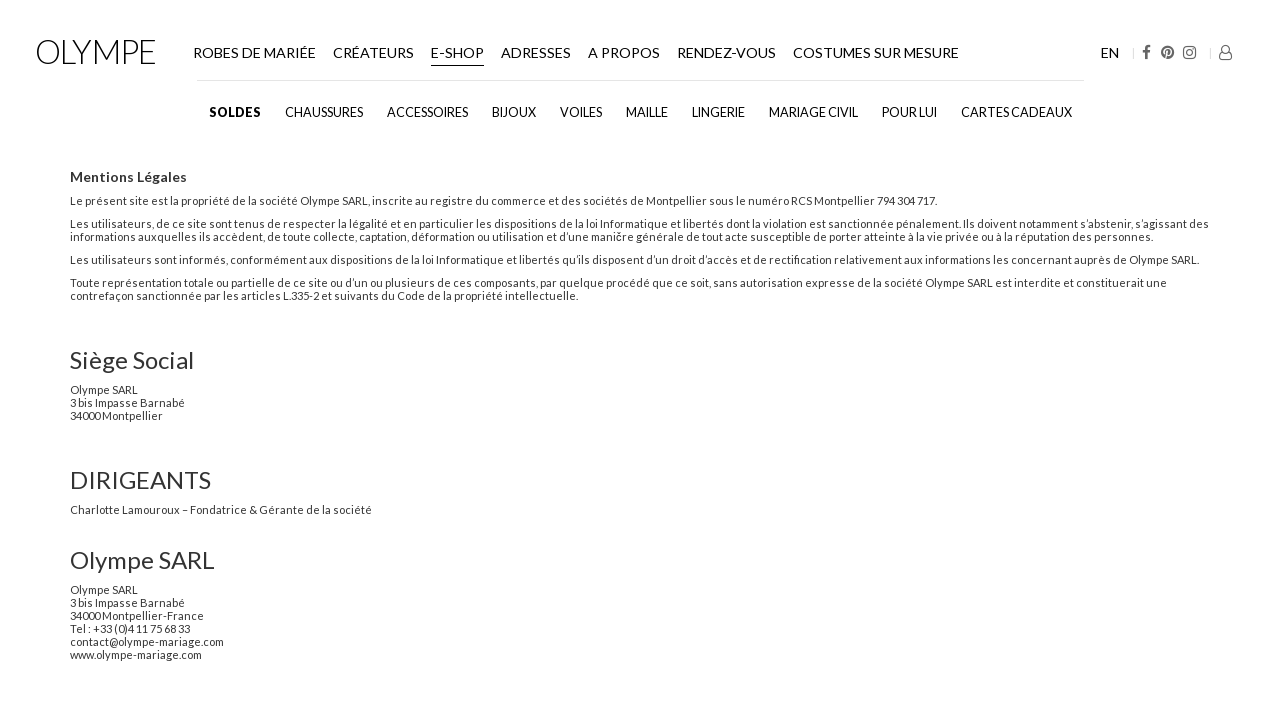

--- FILE ---
content_type: text/html; charset=UTF-8
request_url: https://shop.olympe-mariage.com/fr/cgv.php?PHPSESSID=3b716a245b19c84d2be806faeb1ff91a
body_size: 8554
content:
<!DOCTYPE html PUBLIC "-//W3C//DTD XHTML 1.0 Transitional//EN" "http://www.w3.org/TR/xhtml1/DTD/xhtml1-transitional.dtd">
<html xmlns="http://www.w3.org/1999/xhtml">
<head>
<title>Olympe Mariage - Mentions Legales</title>
<META NAME="keywords" content="Olympe, showroom robes de mariée, mentions légales">
<META NAME="description" Content="Olympe Mariage, Mentions légales">
<META HTTP-EQUIV="Content-Type" CONTENT="text/html; charset=iso-8859-1">
<META NAME="robots" CONTENT="Index,Follow">
<META NAME="language" CONTENT="fr">
<META name="revisit-after" content="1 day">
<META NAME="Identifier-URL" CONTENT="https://shop.olympe-mariage.com">
<meta http-equiv="X-UA-Compatible" content="IE=edge">
<meta name="viewport" content="width=device-width, initial-scale=1">
<!--[if lt IE 9]>
  <script src="https://oss.maxcdn.com/libs/html5shiv/3.7.0/html5shiv.js"></script>
  <script src="https://oss.maxcdn.com/libs/respond.js/1.4.2/respond.min.js"></script>
<![endif]-->

<link rel="shortcut icon" href="/favicon.png" />
<link rel="stylesheet" href="/css/style.css" />
<link rel="stylesheet" href="/css/custom.css" />
<link href="/css/bootstrap.min.css" rel="stylesheet">
<link href="https://stackpath.bootstrapcdn.com/font-awesome/4.7.0/css/font-awesome.min.css" rel="stylesheet">
<link href="https://fonts.googleapis.com/css2?family=Lato:wght@100;300;400;700;900&display=swap" rel="stylesheet">
<link href="/css/olympe.css" rel="stylesheet">

<script src="/js/jquery.min.js"></script>
<script type="text/javascript" src="/js/lightbox/jquery.lightbox.min.js"></script>

<link rel="stylesheet" type="text/css" href="/js/lightbox/themes/evolution/jquery.lightbox.css" />
<!--[if IE 6]>
<link rel="stylesheet" type="text/css" href="/js/lightbox/themes/evolution/jquery.lightbox.ie6.css" />
<![endif]-->

<script type="text/javascript" src="/tac/tarteaucitron.js"></script>
<script type="text/javascript">
	tarteaucitron.init({
		"privacyUrl": "",
		"hashtag": "#shopolympemariage",
		"cookieName": "shopolympemariage",
		"orientation": "bottom",
		"showAlertSmall": false,
		"cookieslist": false,
		"closePopup": false,
		"showIcon": false,
		"iconPosition": "BottomRight",
		"adblocker": false,
		"DenyAllCta" : true,
		"AcceptAllCta" : true,
		"highPrivacy": true,						
		"handleBrowserDNTRequest": false,
		"removeCredit": true,
		"moreInfoLink": true,
		"useExternalCss": false,
		"useExternalJs": false,
		"readmoreLink": "",
		"mandatory": true,
	});
</script>

</head><body>


<nav class="navbar ">
		<div class="container-fluid">
		<div class="navbar-header panierv">
			<a href="/fr/mon-compte/" class="visible-xs"><i class="fa fa-user-o"></i></a>
			<div class="dropdown droppanier visible-xs" id="displaypanier">
						</div>
			<a href="/en/" class="visible-xs">EN</a>
			<button type="button" class="navbar-toggle collapsed" data-toggle="collapse" data-target="#navbar" aria-expanded="false" aria-controls="navbar">
				<span class="sr-only">Olympe Mariage navigation</span>
				<span class="icon-bar"></span>
				<span class="icon-bar"></span>
				<span class="icon-bar"></span>
			</button>
			<a class="navbar-brand" href="/fr/">Olympe</a>
		</div>

		<div id="navbar" class="navbar-collapse collapse">
			<ul class="nav navbar-nav navbar-right">
				<li class="hidden-xs"><a href="/en/">EN</a></li>
				<li class="hidden-xs"><a href="https://www.facebook.com/olympemariage" target="_blank"><i class="fa fa-facebook"></i></a></li>
				<li class="hidden-xs"><a href="https://pinterest.com/olympemariage" target="_blank"><i class="fa fa-pinterest"></i></a></li>
				<li class="hidden-xs"><a href="https://www.instagram.com/olympemariage/" target="_blank"><i class="fa fa-instagram"></i></a></li>
				<li class="hidden-xs"><a href="/fr/mon-compte/" class="hidden-xs" title="Mon compte"><i class="fa fa-user-o"></i></a></li>
				<li class="hidden-xs">
					<div class="dropdown droppanierlg" id="displaypanierlg">
									</div>
				</li>
			</ul>
			<ul class="nav navbar-nav">
				<li class="robes">
					<a href="https://www.olympe-mariage.com/categorie-robes-de-mariee-11.html">Robes de mariée</a>
								<ul class="dropdown-menu row hidden-xs ">
									<li class="col-sm-2"><a href="https://www.olympe-mariage.com/creatrice-savannah-miller-120.html" title="Createur : Savannah Miller">Savannah Miller</a><a href="https://www.olympe-mariage.com/creatrice-laure-de-sagazan-1.html" title="Createur : Laure de Sagazan ">Laure de Sagazan </a><a href="https://www.olympe-mariage.com/creatrice-olympe-0.html" title="Createur : Olympe">Olympe</a><a href="https://www.olympe-mariage.com/creatrice-the-muse-collective-108.html" title="Createur : The Muse Collective">The Muse Collective</a><a href="https://www.olympe-mariage.com/creatrice-uni-paris-79.html" title="Createur : Uni Paris">Uni Paris</a><a href="https://www.olympe-mariage.com/creatrice-victoire-vermeulen-62.html" title="Createur : Victoire Vermeulen">Victoire Vermeulen</a><a href="https://www.olympe-mariage.com/creatrice-anna-kara-67.html" title="Createur : Anna Kara">Anna Kara</a></li><li class="col-sm-2"><a href="https://www.olympe-mariage.com/creatrice-carta-branca-118.html" title="Createur : Carta Branca">Carta Branca</a><a href="https://www.olympe-mariage.com/creatrice-laure-de-sagazan---collection-civile-54.html" title="Createur : Laure de Sagazan - Collection civile">Laure de Sagazan - Collection civile</a><a href="https://www.olympe-mariage.com/creatrice-nos-archives-115.html" title="Createur : Nos Archives">Nos Archives</a>						</li>
					<li class="col-sm-2">
								<a href="https://www.olympe-mariage.com/https://www.olympe-mariage.com/creatrice-rime-arodaky-99.html">
									<figure>
										<img src="https://www.olympe-mariage.com/produits/photos/fond/rime-arodaky-20231020164033.jpg" title="RIME ARODAKY">
										<figcaption>RIME ARODAKY</figcaption>
									</figure>
								</a>
							</li><li class="col-sm-2">
								<a href="https://www.olympe-mariage.com/https://www.olympe-mariage.com/creatrice-victoire-vermeulen-62.html">
									<figure>
										<img src="https://www.olympe-mariage.com/produits/photos/fond/victoire-vermeulen-20240926105716.jpg" title="VICTOIRE VERMEULEN">
										<figcaption>VICTOIRE VERMEULEN</figcaption>
									</figure>
								</a>
							</li>					</ul>
				</li>
				<li class="crea">
					<a href="https://www.olympe-mariage.com/createurs.php" title="Liste des Créateurs de robes et accessoires de mariage">créateurs</a>
					<ul class="dropdown-menu row hidden-xs">
						<li class="col-sm-8">
							<div class="row">
				  				<div class="col-sm-3">
								<strong>Robes de mariée</strong><a href="https://www.olympe-mariage.com/creatrice-savannah-miller-120.html" title="Createur : Savannah Miller">Savannah Miller</a><a href="https://www.olympe-mariage.com/creatrice-laure-de-sagazan-1.html" title="Createur : Laure de Sagazan ">Laure de Sagazan </a><a href="https://www.olympe-mariage.com/creatrice-olympe-0.html" title="Createur : Olympe">Olympe</a><a href="https://www.olympe-mariage.com/creatrice-the-muse-collective-108.html" title="Createur : The Muse Collective">The Muse Collective</a><a href="https://www.olympe-mariage.com/creatrice-uni-paris-79.html" title="Createur : Uni Paris">Uni Paris</a><a href="https://www.olympe-mariage.com/creatrice-victoire-vermeulen-62.html" title="Createur : Victoire Vermeulen">Victoire Vermeulen</a><a href="https://www.olympe-mariage.com/creatrice-anna-kara-67.html" title="Createur : Anna Kara">Anna Kara</a><a href="https://www.olympe-mariage.com/creatrice-carta-branca-118.html" title="Createur : Carta Branca">Carta Branca</a><a href="https://www.olympe-mariage.com/creatrice-laure-de-sagazan---collection-civile-54.html" title="Createur : Laure de Sagazan - Collection civile">Laure de Sagazan - Collection civile</a><a href="https://www.olympe-mariage.com/creatrice-nos-archives-115.html" title="Createur : Nos Archives">Nos Archives</a><strong>Chaussures</strong><a href="https://www.olympe-mariage.com/creatrice-rivecour-89.html" title="Createur : Rivecour ">Rivecour </a><a href="https://www.olympe-mariage.com/creatrice-loeffler-randall-123.html" title="Createur :  Loeffler Randall"> Loeffler Randall</a><a href="https://www.olympe-mariage.com/creatrice-flordeasoka-66.html" title="Createur : Flordeasoka">Flordeasoka</a><a href="https://www.olympe-mariage.com/creatrice-anniel-34.html" title="Createur : Anniel">Anniel</a><a href="https://www.olympe-mariage.com/creatrice-nomasei-114.html" title="Createur : Nomasei">Nomasei</a><a href="https://www.olympe-mariage.com/creatrice-bobbies-86.html" title="Createur : Bobbies">Bobbies</a><a href="https://www.olympe-mariage.com/creatrice-castaner-116.html" title="Createur : Castaner">Castaner</a></div><div class="col-sm-3"><strong>Accessoires</strong><a href="https://www.olympe-mariage.com/creatrice-maison-sabben-64.html" title="Createur : Maison Sabben">Maison Sabben</a><a href="https://www.olympe-mariage.com/creatrice-louise-damas-91.html" title="Createur : Louise Damas">Louise Damas</a><a href="https://www.olympe-mariage.com/creatrice-elise-tsikis-58.html" title="Createur : Elise Tsikis">Elise Tsikis</a><a href="https://www.olympe-mariage.com/creatrice-lizeron-35.html" title="Createur : Lizeron">Lizeron</a><a href="https://www.olympe-mariage.com/creatrice-kokoro-berlin-60.html" title="Createur : Kokoro Berlin">Kokoro Berlin</a><a href="https://www.olympe-mariage.com/creatrice-nah-clay-112.html" title="Createur : Nah Clay">Nah Clay</a><a href="https://www.olympe-mariage.com/creatrice-kj-atelier-95.html" title="Createur : KJ. Atelier">KJ. Atelier</a><a href="https://www.olympe-mariage.com/creatrice-maison-massillon-102.html" title="Createur : Maison Massillon">Maison Massillon</a><a href="https://www.olympe-mariage.com/creatrice-maison-guillemette-117.html" title="Createur : Maison Guillemette">Maison Guillemette</a></div><div class="col-sm-3"><strong>Bijoux</strong><a href="https://www.olympe-mariage.com/creatrice-aurelie-bidermann-70.html" title="Createur : Aurélie Bidermann">Aurélie Bidermann</a><a href="https://www.olympe-mariage.com/creatrice-maison-sabben-64.html" title="Createur : Maison Sabben">Maison Sabben</a><a href="https://www.olympe-mariage.com/creatrice-agapee-122.html" title="Createur : Agapée">Agapée</a><a href="https://www.olympe-mariage.com/creatrice-louise-damas-91.html" title="Createur : Louise Damas">Louise Damas</a><a href="https://www.olympe-mariage.com/creatrice-elise-tsikis-58.html" title="Createur : Elise Tsikis">Elise Tsikis</a><a href="https://www.olympe-mariage.com/creatrice-lizeron-35.html" title="Createur : Lizeron">Lizeron</a><a href="https://www.olympe-mariage.com/creatrice-ennato-105.html" title="Createur : Ennato">Ennato</a><a href="https://www.olympe-mariage.com/creatrice-nah-clay-112.html" title="Createur : Nah Clay">Nah Clay</a><a href="https://www.olympe-mariage.com/creatrice-kj-atelier-95.html" title="Createur : KJ. Atelier">KJ. Atelier</a><a href="https://www.olympe-mariage.com/creatrice-maison-massillon-102.html" title="Createur : Maison Massillon">Maison Massillon</a><a href="https://www.olympe-mariage.com/creatrice-maison-guillemette-117.html" title="Createur : Maison Guillemette">Maison Guillemette</a><a href="https://www.olympe-mariage.com/creatrice-paviot-createur-121.html" title="Createur : Paviot Créateur">Paviot Créateur</a><strong>Voiles</strong><a href="https://www.olympe-mariage.com/creatrice-paviot-createur-121.html" title="Createur : Paviot Créateur">Paviot Créateur</a><strong>Maille</strong><a href="https://www.olympe-mariage.com/creatrice-madame-seguin-39.html" title="Createur : Madame Seguin">Madame Seguin</a></div><div class="col-sm-3"><strong>Lingerie</strong><a href="https://www.olympe-mariage.com/creatrice-back-to-glam-87.html" title="Createur : BACK TO GLAM ">BACK TO GLAM </a><a href="https://www.olympe-mariage.com/creatrice-fashion-forms-30.html" title="Createur : Fashion Forms">Fashion Forms</a><a href="https://www.olympe-mariage.com/creatrice-gilsa-paris-68.html" title="Createur : Gilsa Paris">Gilsa Paris</a><a href="https://www.olympe-mariage.com/creatrice-wacoal-49.html" title="Createur : Wacoal">Wacoal</a><a href="https://www.olympe-mariage.com/creatrice-spanx-104.html" title="Createur : Spanx">Spanx</a><strong>Mariage civil</strong><a href="https://www.olympe-mariage.com/creatrice-by-malina-124.html" title="Createur : By Malina">By Malina</a><a href="https://www.olympe-mariage.com/creatrice-maison-guillemette-117.html" title="Createur : Maison Guillemette">Maison Guillemette</a><strong>Cartes Cadeaux</strong><a href="https://www.olympe-mariage.com/creatrice-beau-77.html" title="Createur : Beau.">Beau.</a>								</div>
							</div>
						</li>
						<li class="col-sm-2">
									<a href="https://www.olympe-mariage.com/https://www.olympe-mariage.com/creatrice-victoire-vermeulen-62.html">
										<figure>
											<img src="https://www.olympe-mariage.com/produits/photos/fond/victoire-vermeulen-20240926105716.jpg" title="VICTOIRE VERMEULEN">
											<figcaption>VICTOIRE VERMEULEN</figcaption>
										</figure>
									</a>
								</li>					</ul>
				</li>
				<li class="dropdown eshop">
					<a href="https://shop.olympe-mariage.com/" title="Boutique de Mariage en Ligne" class="hidden-xs">e-shop</a>
					<a href="#" title="Boutique de Mariage en Ligne" class="visible-xs">e-shop</a>
					<ul class="dropdown-menu row hidden-lg hidden-md">
						<li class="col-xs-6 col-sm-2"><a href="https://shop.olympe-mariage.com/fr/type/soldes/20" title="SOLDES mariage"><strong>SOLDES</strong></a><a href="https://shop.olympe-mariage.com/fr/type/chaussures/13" title="Chaussures mariage"><strong>Chaussures</strong></a><a href="https://shop.olympe-mariage.com/fr/type/accessoires/12" title="Accessoires mariage"><strong>Accessoires</strong></a><a href="https://shop.olympe-mariage.com/fr/categorie/accessoires/headbands/12/4" title="Headbands">Headbands</a><a href="https://shop.olympe-mariage.com/fr/categorie/accessoires/peignes/12/10" title="Peignes">Peignes</a><a href="https://shop.olympe-mariage.com/fr/categorie/accessoires/barrettes/12/11" title="Barrettes ">Barrettes </a><a href="https://shop.olympe-mariage.com/fr/type/accessoires/12" class="seeall">Voir tout</a><a href="https://shop.olympe-mariage.com/fr/type/bijoux/25" title="Bijoux mariage"><strong>Bijoux</strong></a><a href="https://shop.olympe-mariage.com/fr/categorie/bijoux/boucles-d-oreilles/25/19" title="Boucles d'oreilles">Boucles d'oreilles</a><a href="https://shop.olympe-mariage.com/fr/categorie/bijoux/bracelets/25/20" title="Bracelets">Bracelets</a><a href="https://shop.olympe-mariage.com/fr/categorie/bijoux/colliers/25/22" title="Colliers">Colliers</a><a href="https://shop.olympe-mariage.com/fr/type/bijoux/25" class="seeall">Voir tout</a><a href="https://shop.olympe-mariage.com/fr/type/voiles/34" title="Voiles mariage"><strong>Voiles</strong></a></li><li class="col-xs-6 col-sm-2"><a href="https://shop.olympe-mariage.com/fr/type/maille/19" title="Maille mariage"><strong>Maille</strong></a><a href="https://shop.olympe-mariage.com/fr/type/lingerie/16" title="Lingerie mariage"><strong>Lingerie</strong></a><a href="https://shop.olympe-mariage.com/fr/categorie/lingerie/back-to-glam/16/25" title="Back To Glam">Back To Glam</a><a href="https://shop.olympe-mariage.com/fr/categorie/lingerie/solutions-adhesives/16/26" title="Solutions adhésives">Solutions adhésives</a><a href="https://shop.olympe-mariage.com/fr/categorie/lingerie/lingerie-gainante/16/27" title="Lingerie gainante">Lingerie gainante</a><a href="https://shop.olympe-mariage.com/fr/type/lingerie/16" class="seeall">Voir tout</a><a href="https://shop.olympe-mariage.com/fr/type/mariage-civil/21" title="Mariage civil mariage"><strong>Mariage civil</strong></a><a href="https://shop.olympe-mariage.com/fr/type/pour-lui/26" title="Pour Lui mariage"><strong>Pour Lui</strong></a><a href="https://shop.olympe-mariage.com/fr/categorie/pour-lui/noeuds-papillon/26/15" title="Noeuds-papillon">Noeuds-papillon</a><a href="https://shop.olympe-mariage.com/fr/categorie/pour-lui/cravates/26/16" title="Cravates">Cravates</a><a href="https://shop.olympe-mariage.com/fr/categorie/pour-lui/la-chemise/26/17" title="La chemise">La chemise</a><a href="https://shop.olympe-mariage.com/fr/categorie/pour-lui/chaussures/26/23" title="Chaussures ">Chaussures </a></li><li class="col-xs-6 col-sm-2"><a href="https://shop.olympe-mariage.com/fr/type/pour-lui/26" class="seeall">Voir tout</a><a href="https://shop.olympe-mariage.com/fr/type/cartes-cadeaux/22" title="Cartes Cadeaux mariage"><strong>Cartes Cadeaux</strong></a><li class="col-sm-2 hidden-xs">
									<a href="https://www.olympe-mariage.com/https://www.olympe-mariage.com/creatrice-victoire-vermeulen-62.html">
										<figure>
											<img src="https://www.olympe-mariage.com/produits/photos/fond/victoire-vermeulen-20240926105716.jpg" title="VICTOIRE VERMEULEN">
											<figcaption>VICTOIRE VERMEULEN</figcaption>
										</figure>
									</a>
								</li><li class="col-sm-2 hidden-xs">
									<a href="https://www.olympe-mariage.com/https://www.olympe-mariage.com/robe-laure-de-sagazan--1.html">
										<figure>
											<img src="https://www.olympe-mariage.com/produits/photos/fond/laure-de-sagazan-20231020171938.jpg" title="LAURE DE SAGAZAN">
											<figcaption>LAURE DE SAGAZAN</figcaption>
										</figure>
									</a>
								</li><li class="col-sm-2 hidden-xs">
									<a href="https://www.olympe-mariage.com/https://www.olympe-mariage.com/robe-margaux-tardits--37.html">
										<figure>
											<img src="https://www.olympe-mariage.com/produits/photos/fond/margaux-tardits-20230303111617.jpg" title="Margaux Tardits">
											<figcaption>Margaux Tardits</figcaption>
										</figure>
									</a>
								</li>						</li>
					</ul>
				</li>
				<li class="adresses">
					<a href="https://www.olympe-mariage.com/showroom/index-showroom.php">adresses</a>
					<ul class="dropdown-menu hidden-xs row">
						<li class="col-sm-3">
							<a href="https://www.olympe-mariage.com/showroom/showroom-bordeaux.php">
								<figure>
									<img src="https://www.olympe-mariage.com/images/showroom/olympe/bordeaux/SHOWROOM-OLYMPE-BORDEAUX-02.jpg" alt="Notre showroom à Bordeaux">
									<figcaption>Olympe Bordeaux</figcaption>
								</figure>
							</a>
						</li>
						<li class="col-sm-3">
							<a href="https://www.olympe-mariage.com/showroom/showroom-montpellier.php">
								<figure>
									<img src="https://www.olympe-mariage.com/images/showroom/olympe/montpellier/SHOWROOM-OLYMPE-MONTPELLIER--9.jpg" alt="Notre showroom à Montpellier">
									<figcaption>Olympe Montpellier</figcaption>
								</figure>
							</a>
						</li>
						<li class="col-sm-3">
							<a href="https://www.olympe-mariage.com/showroom/showroom-lyon.php">
								<figure>
									<img src="https://www.olympe-mariage.com/images/showroom/olympe/lyon/SHOWROOM-OLYMPE-LYON-06.jpg" alt="Notre showroom à Lyon">
									<figcaption>Olympe Lyon</figcaption>
								</figure>
							</a>
						</li>
						<li class="col-sm-3">
							<a href="https://www.olympe-mariage.com/showroom/showroom-nice.php">
								<figure>
									<img src="https://www.olympe-mariage.com/images/showroom/olympe/nice/SHOWROOM-OLYMPE-NICE-10.jpg" alt="Notre showroom à Nice">
									<figcaption>Olympe Nice</figcaption>
								</figure>
							</a>
						</li>
					</ul>
				</li>
				<li class="dropdown journal">
					<a href="#" target="_blank">A propos</a>
					<ul class="dropdown-menu row hidden-xs hidden-sm">
						<li class="col-sm-4">
							<a href="https://www.olympe-mariage.com/campagnes-olympe.php" target="_blank">
								<figure>
									<img src="https://www.olympe-mariage.com/images/campagnes-olympe.jpg" title="Les campagnes Olympe">
									<figcaption>Nos Campagnes</figcaption>
								</figure>
							</a>
						</li>
						<li class="col-sm-4">
							<a href="https://www.olympe-mariage.com/blog/" target="_blank">
								<figure>
									<img src="https://www.olympe-mariage.com/images/journal-olympe.jpg" title="Le journal d'Olympe">
									<figcaption>Journal</figcaption>
								</figure>
							</a>
						</li>
						<li class="col-sm-4">
							<a href="https://www.olympe-mariage.com/faq.php">
								<figure>
									<img src="https://www.olympe-mariage.com/images/faq-olympe.jpg" title="Foire aux questions Olympe">
									<figcaption>FAQ</figcaption>
								</figure>
							</a>
						</li>
					</ul>
				</li>
				<li>
					<a href="https://www.olympe-mariage.com/showroom/index.php">rendez-vous</a>
				</li>
				<li class="mbeau">
					<a href="https://www.beau-costume.com/" target="_blank">Costumes sur mesure</a>
				</li>
			</ul>
		</div>
	</div>
</nav>

<nav id="olympeMenu" class="navbar hidden-xs">
	<div class="container-fluid">
		<div class="navbar-collapse collapse">
			<ul class="nav navbar-nav text-center">
				<li>
									<a href="https://shop.olympe-mariage.com/fr/type/soldes/20" title="SOLDES mariage">SOLDES</a>
								</li><li>
									<a href="https://shop.olympe-mariage.com/fr/type/chaussures/13" title="Chaussures mariage">Chaussures</a>
								</li><li>
									<a href="https://shop.olympe-mariage.com/fr/type/accessoires/12" title="Accessoires mariage" class="dropdown-toggle" data-toggle="dropdown" role="button" aria-haspopup="true" aria-expanded="false">Accessoires</a>
									<ul class="dropdown-menu container"><li><a href="https://shop.olympe-mariage.com/fr/categorie/accessoires/headbands/12/4">Headbands</a></li><li><a href="https://shop.olympe-mariage.com/fr/categorie/accessoires/peignes/12/10">Peignes</a></li><li><a href="https://shop.olympe-mariage.com/fr/categorie/accessoires/barrettes/12/11">Barrettes </a></li><li><a href="https://shop.olympe-mariage.com/fr/type/accessoires/12">Voir tout</a></li></ul>
								</li><li>
									<a href="https://shop.olympe-mariage.com/fr/type/bijoux/25" title="Bijoux mariage" class="dropdown-toggle" data-toggle="dropdown" role="button" aria-haspopup="true" aria-expanded="false">Bijoux</a>
									<ul class="dropdown-menu container"><li><a href="https://shop.olympe-mariage.com/fr/categorie/bijoux/boucles-d-oreilles/25/19">Boucles d'oreilles</a></li><li><a href="https://shop.olympe-mariage.com/fr/categorie/bijoux/bracelets/25/20">Bracelets</a></li><li><a href="https://shop.olympe-mariage.com/fr/categorie/bijoux/colliers/25/22">Colliers</a></li><li><a href="https://shop.olympe-mariage.com/fr/type/bijoux/25">Voir tout</a></li></ul>
								</li><li>
									<a href="https://shop.olympe-mariage.com/fr/type/voiles/34" title="Voiles mariage">Voiles</a>
								</li><li>
									<a href="https://shop.olympe-mariage.com/fr/type/maille/19" title="Maille mariage">Maille</a>
								</li><li>
									<a href="https://shop.olympe-mariage.com/fr/type/lingerie/16" title="Lingerie mariage" class="dropdown-toggle" data-toggle="dropdown" role="button" aria-haspopup="true" aria-expanded="false">Lingerie</a>
									<ul class="dropdown-menu container"><li><a href="https://shop.olympe-mariage.com/fr/categorie/lingerie/back-to-glam/16/25">Back To Glam</a></li><li><a href="https://shop.olympe-mariage.com/fr/categorie/lingerie/solutions-adhesives/16/26">Solutions adhésives</a></li><li><a href="https://shop.olympe-mariage.com/fr/categorie/lingerie/lingerie-gainante/16/27">Lingerie gainante</a></li><li><a href="https://shop.olympe-mariage.com/fr/type/lingerie/16">Voir tout</a></li></ul>
								</li><li>
									<a href="https://shop.olympe-mariage.com/fr/type/mariage-civil/21" title="Mariage civil mariage">Mariage civil</a>
								</li><li>
									<a href="https://shop.olympe-mariage.com/fr/type/pour-lui/26" title="Pour Lui mariage" class="dropdown-toggle" data-toggle="dropdown" role="button" aria-haspopup="true" aria-expanded="false">Pour Lui</a>
									<ul class="dropdown-menu container"><li><a href="https://shop.olympe-mariage.com/fr/categorie/pour-lui/noeuds-papillon/26/15">Noeuds-papillon</a></li><li><a href="https://shop.olympe-mariage.com/fr/categorie/pour-lui/cravates/26/16">Cravates</a></li><li><a href="https://shop.olympe-mariage.com/fr/categorie/pour-lui/la-chemise/26/17">La chemise</a></li><li><a href="https://shop.olympe-mariage.com/fr/categorie/pour-lui/chaussures/26/23">Chaussures </a></li><li><a href="https://shop.olympe-mariage.com/fr/type/pour-lui/26">Voir tout</a></li></ul>
								</li><li>
									<a href="https://shop.olympe-mariage.com/fr/type/cartes-cadeaux/22" title="Cartes Cadeaux mariage">Cartes Cadeaux</a>
								</li>			</ul>
		</div>
	</div>
</nav><div class="container">    <h1><span style="font-size: small;"><strong>Mentions L&eacute;gales</strong></span></h1>
<p>Le pr&eacute;sent site est la propri&eacute;t&eacute; de la soci&eacute;t&eacute; Olympe SARL, inscrite au registre du commerce et des soci&eacute;t&eacute;s de Montpellier sous le num&eacute;ro RCS Montpellier 794 304 717.<span style="font-size: 0.83em;">&nbsp;</span></p>
<p>Les utilisateurs, de ce site sont tenus de respecter la l&eacute;galit&eacute; et en particulier les dispositions de la loi Informatique et libert&eacute;s dont la violation est sanctionn&eacute;e p&eacute;nalement. Ils doivent notamment s&rsquo;abstenir, s&rsquo;agissant des informations auxquelles ils acc&egrave;dent, de toute collecte, captation, d&eacute;formation ou utilisation et d&rsquo;une mani&#269;re g&eacute;n&eacute;rale de tout acte susceptible de porter atteinte &agrave; la vie priv&eacute;e ou &agrave; la r&eacute;putation des personnes.<span style="font-size: 0.83em;">&nbsp;</span></p>
<p>Les utilisateurs sont inform&eacute;s, conform&eacute;ment aux dispositions de la loi Informatique et libert&eacute;s qu&rsquo;ils disposent d&rsquo;un droit d&rsquo;acc&egrave;s et de rectification relativement aux informations les concernant aupr&egrave;s de Olympe SARL.<span style="font-size: 0.83em;">&nbsp;</span></p>
<p>Toute repr&eacute;sentation totale ou partielle de ce site ou d&rsquo;un ou plusieurs de ces composants, par quelque proc&eacute;d&eacute; que ce soit, sans autorisation expresse de la soci&eacute;t&eacute; Olympe SARL est interdite et constituerait une contrefa&ccedil;on sanctionn&eacute;e par les articles L.335-2 et suivants du Code de la propri&eacute;t&eacute; intellectuelle.</p>
<h5>&nbsp;</h5>
<div class="one-third">
<h3>Si&egrave;ge Social</h3>
<p>Olympe SARL<br />3 bis Impasse Barnab&eacute;<br />34000 Montpellier</p>
</div>
<h5>&nbsp;&nbsp;</h5>
<div class="one-third">
<h3>DIRIGEANTS</h3>
<p>Charlotte Lamouroux &ndash; Fondatrice &amp; G&eacute;rante de la soci&eacute;t&eacute;&nbsp;<br /><span style="font-size: 0.83em;">&nbsp;</span></p>
</div>
<div class="one-third last">
<h3>Olympe SARL</h3>
<p>Olympe SARL<br />3 bis Impasse Barnab&eacute;<br />34000 Montpellier-France<br />Tel : +33 (0)4 11 75 68 33<br />contact@olympe-mariage.com<br />www.olympe-mariage.com</p>
</div>
<h1>&nbsp;</h1>
<p><strong>POLITIQUE DE CONFIDENTIALITE</strong></p>
<p>(Version Mise &agrave; jour&nbsp;le 17 Mai 2018)</p>
<p>Pr&eacute;ambule</p>
<p>La soci&eacute;t&eacute; Olympe SARL, met &agrave; disposition un site de commerce &eacute;lectronique accessible via le r&eacute;seau Internet &agrave; l&rsquo;adresse&nbsp;http://shop.olympe-mariage.com/fr/<br />Le site a pour objet de proposer &agrave; la vente des produits (ci-apr&egrave;s d&eacute;nomm&eacute;s &laquo; Produits &raquo;) exclusivement aux acheteurs consommateurs et non professionnels.<br />Toute commande d'un Produit propos&eacute; sur le Site suppose la consultation et l'acceptation expresse des pr&eacute;sentes conditions g&eacute;n&eacute;rales de vente, sans toutefois que cette acceptation soit conditionn&eacute;e par une signature manuscrite de la part de l'Utilisateur. Conform&eacute;ment aux dispositions des articles 1316 &agrave; 1316-4 du Code civil, compl&eacute;t&eacute;es par le D&eacute;cret n&deg; 2001-272 du 30 mars 2001, pris pour l'application de l'article 1316-4 du code civil et relatif &agrave; la signature &eacute;lectronique, il est rappel&eacute; que la validation du bon de commande, constitue une signature &eacute;lectronique qui a, entre l'Utilisateur et OLYMPE SARL, la m&ecirc;me valeur qu'une signature manuscrite.<br />L&rsquo;Utilisateur, pr&eacute;alablement &agrave; sa commande, d&eacute;clare avoir la pleine capacit&eacute; juridique lui permettant de s&rsquo;engager au titre des pr&eacute;sentes conditions g&eacute;n&eacute;rales de vente.<br />Toutes les informations recueillies dans le formulaire de commande ne seront utilis&eacute;es que pour le traitement et la bonne livraison de vos produits.<br />Ces donn&eacute;es sont conserv&eacute;es pendant une dur&eacute;e de 10 ans et sont destin&eacute;es &agrave; maintenir les relations entre le client et la soci&eacute;t&eacute; OLYMPE. Afin d&rsquo;informer pleinement le client, la soci&eacute;t&eacute; OLYMPE rappelle les termes des articles 13, 16 &agrave; 20 du r&egrave;glement 2016/679 du parlement europ&eacute;en et du conseil du 27 avril 2016.<br />Ce traitement informatique a &eacute;t&eacute; d&eacute;clar&eacute; aupr&egrave;s de la Commission Nationale de l&rsquo;Informatique et des Libert&eacute;s (CNIL) qui a d&eacute;livr&eacute; le r&eacute;c&eacute;piss&eacute; n&deg;2179561 le 02/05/2018.</p>
<p><strong>1. G&eacute;n&eacute;ralit&eacute;s</strong></p>
<p>Ce document, conjointement &agrave; l&rsquo;information suppl&eacute;mentaire accessible sur http://shop.olympe-mariage.com/fr/ (le &laquo; Site &raquo;), constitue la &laquo; Politique de Confidentialit&eacute; &raquo; applicable entre l&rsquo;utilisateur du Site (&laquo; Vous &raquo; ou l&rsquo; &laquo; Utilisateur &raquo;) et Olympe SARL. La Politique de Confidentialit&eacute; r&egrave;glemente l&rsquo;utilisation de Vos donn&eacute;es personnelles par Olympe. Tout d&eacute;finition pr&eacute;c&eacute;d&eacute;e d&rsquo;une majuscule et contenue dans la Politique de Confidentialit&eacute; aura le m&ecirc;me sens que dans les Conditions G&eacute;n&eacute;rales d&rsquo;Utilisation (&laquo; CGU &raquo;) disponibles en cliquant sur le lien suivant CGU ou dans les Conditions G&eacute;n&eacute;rales de Vente (&laquo; CGV &raquo;) disponibles en cliquant sur le lien suivant CGV, et ce sauf d&eacute;finition contraire.</p>
<p><strong>2. Engagement d&rsquo;Olympe</strong></p>
<p>Olympe s&rsquo;engage &agrave; prot&eacute;ger Votre personnalit&eacute; et Votre vie priv&eacute;e. Maison Olympe s&rsquo;engage en particulier &agrave; collecter et traiter Vos donn&eacute;es personnelles dans le strict respect des dispositions de la Loi fran&ccedil;aise sur la protection des donn&eacute;es, y compris toutes ses modifications &agrave; ce jour.</p>
<p><strong>3. Mineurs</strong></p>
<p>Conform&eacute;ment aux CGU, disponibles en cliquant sur le lien suivant CGU, les mineurs ne sont pas autoris&eacute;s &agrave; utiliser le Site et Olympe ne collecte pas de donn&eacute;es de mineurs. Si Vous &ecirc;tes le parent ou le repr&eacute;sentant l&eacute;gal d&rsquo;un mineur qui s&rsquo;est enregistr&eacute; sur le Site, veuillez contacter Olympe &agrave; l&rsquo;adresse suivante contact@olympe-mariage.com , afin de faire annuler l&rsquo;inscription de Votre enfant.</p>
<p><strong>4. Vos donn&eacute;es personnelles</strong></p>
<p>Votre utilisation du Site peut requ&eacute;rir que Vous transmettiez &agrave; Olympe Fabre les informations suivantes:</p>
<p>Pr&eacute;fixe (sexe)</p>
<p>Nom</p>
<p>Pr&eacute;nom</p>
<p>Adresse domicile</p>
<p>Code Postal</p>
<p>Ville</p>
<p>Pays</p>
<p>Adresse email</p>
<p>T&eacute;l&eacute;phone</p>
<p>Informations de facturation</p>
<p>Ces informations constituent vos &laquo; Donn&eacute;es Personnelles &raquo; &agrave; teneur de la Politique de Confidentialit&eacute;.</p>
<p><strong>5. Utilisation de vos donn&eacute;es</strong></p>
<p>5.1. Olympe veille &agrave; respecter les conditions de la LPD, notamment en mettant en &oelig;uvre des mesures techniques et organisationnelles visant &agrave; prot&eacute;ger Vos Donn&eacute;es Personnelles contre toute destruction, vol ou acc&egrave;s non autoris&eacute;. Olympe utilise Vos Donn&eacute;es Personnelles aux seules fins de l&rsquo;exploitation du Site et de ses Services, ou &agrave; des fins de statistiques pour am&eacute;liorer la qualit&eacute; des Services du Site. Vos Donn&eacute;es Personnelles sont trait&eacute;es conform&eacute;ment aux finalit&eacute;s pr&eacute;vues lors de la collecte.</p>
<p>5.2. Olympe peut transmettre les Donn&eacute;es Personnelles suivantes &agrave; son transporteur et/ou &agrave; l&rsquo;institut financier par lequel transitent les paiements, uniquement aux fins d&rsquo;ex&eacute;cuter une Commande provenant du Site. Olympe ne transmet pas de Donn&eacute;es Personnelles &agrave; des tiers autres que ceux mentionn&eacute;s ci-dessus sans Votre accord expr&egrave;s.</p>
<p>5.3. Olympe ne conserve Vos Donn&eacute;es Personnelles que pendant la dur&eacute;e n&eacute;cessaire pour Vous fournir ses Services. Vos Donn&eacute;es Personnelles seront supprim&eacute;es lors de la cl&ocirc;ture de votre compte d&rsquo;utilisateur aupr&egrave;s de Olympe. Olympe se r&eacute;serve toutefois le droit de conserver Vos Donn&eacute;es Personnelles pour une plus longue dur&eacute;e, &agrave; des fins statistiques, ou en cas d&rsquo;activit&eacute;s illicites suspect&eacute;es sur le Site. Dans un tel cas, Olympe peut &eacute;galement &ecirc;tre amen&eacute; &agrave; transmettre vos Donn&eacute;es Personnelles &agrave; toute autorit&eacute; comp&eacute;tente, dans la mesure o&ugrave; Olympe consid&egrave;re de bonne foi &ecirc;tre oblig&eacute; de proc&eacute;der &agrave; un tel transfert de par la loi, suite &agrave; une d&eacute;cision des autorit&eacute;s comp&eacute;tentes ou pour prot&eacute;ger les int&eacute;r&ecirc;ts d&rsquo;Olympe.</p>
<p><strong>6. Droit d&rsquo;acc&egrave;s &agrave; vos Donn&eacute;es Personnelles</strong></p>
<p>Conform&eacute;ment &agrave; la loi &laquo;&nbsp;<a href="https://www.cnil.fr/fr/loi-78-17-du-6-janvier-1978-modifiee">informatique et libert&eacute;s</a>&nbsp;&raquo;,&nbsp;Vous pouvez &agrave; tout moment contacter Olympe afin d&rsquo;acc&eacute;der &agrave; Vos Donn&eacute;es Personnelles, de les mettre &agrave; jour ou de les rectifier, en &eacute;crivant &agrave; l&rsquo;adresse suivante : contact@olympe-mariage.com</p>
<p><strong>7. Liens vers d&rsquo;autres sites</strong></p>
<p>Le Site peut contenir des liens vers d&rsquo;autres sites Internet. Ces sites Internet tiers poss&egrave;dent leur propre politique de confidentialit&eacute; sur laquelle Olympe n&rsquo;exerce aucun contr&ocirc;le. Olympe vous recommande d&rsquo;examiner les d&eacute;clarations de confidentialit&eacute; affich&eacute;es sur les autres sites Internet pour comprendre les proc&eacute;dures de collecte et d&rsquo;utilisation des donn&eacute;es.</p>
<p><strong>8. Modifications</strong></p>
<p>Olympe peut modifier en tout temps la Politique de Confidentialit&eacute;. Dans une telle hypoth&egrave;se, Olympe mettra en ligne la nouvelle version de la Politique de Confidentialit&eacute; sur le Site. Il Vous incombe d&egrave;s lors de Vous connecter r&eacute;guli&egrave;rement sur le Site afin d&rsquo;&ecirc;tre inform&eacute; de tout changement.</p>
<p><strong>9. Droit applicable et for juridique</strong></p>
<p>La Politique de Confidentialit&eacute; est soumise au droit fran&ccedil;ais. Tout litige d&eacute;coulant directement ou indirectement, de l&rsquo;interpr&eacute;tation, ou de l&rsquo;ex&eacute;cution de la Politique de Confidentialit&eacute; sera soumis de mani&egrave;re exclusive &agrave; la juridiction au tribunal de Montpellier (France).</p>
<p>&nbsp;</p></div>
<footer id="pied">
	<div class="container row">
		<hr>
		<div class="col-sm-4 col-xs-12">
			<figure class="text-center" style="opacity: .3; margin: 0 0 15px">
				<img src="/images/livraison-offerte.svg" width="40" height="40" alt="Olympe mariage, livraison offerte en France à partir de 150€ d'achat.">
			</figure>
			<p><strong>LIVRAISON OFFERTE</strong></p>
			En France métropolitaine<br>pour toute commande<br>à partir de 150 euros
		</div>
		<div class="col-sm-4 col-xs-12">
			<figure class="text-center" style="opacity: .3; margin: 0 0 15px">
				<img src="/images/paiement-securise.svg" width="40" height="40" alt="Olympe mariage, paiement sécurisé par carte bancaire.">
			</figure>
			<p><strong>PAIEMENT SÉCURISÉ</strong></p>
			Paiement sécurisé<br>par carte bancaire<br>Visa et MasterCard
		</div>
		<div class="col-sm-4 col-xs-12">
			<figure class="text-center" style="opacity: .3; margin: 0 0 15px">
				<img src="/images/retours-possibles.svg" width="40" height="40" alt="Olympe mariage, retours possible sous 14 jours.">
			</figure>
			<p><a href="/fr/echanges.php"><strong>RETOURS POSSIBLES</strong></p></a>
			Depuis la France,<br>sous 14 jours après réception<br>de votre commande
		</div>
	</div>
	<div class="row">
		<div class="container">
			2026 - &copy; <strong>Olympe-Mariage.com</strong>, Selection d'accessoires pour mariees modernes. Tous droits réservés.
			<div class="pull-right">
				<a href="/fr/about.php">A propos</a> / <a href="/fr/showroom/index.php">Contact</a> / <a href="/fr/echanges.php">Echanges & Retours</a> / <a href="/fr/conditions.php">Conditions Générales de vente</a> / <a href="/fr/cgv.php">Mentions légales</a> / <a href="/fr/faq.php">F.A.Q.</a>
			</div>
		</div>
	</div>
</footer>

<script src="/js/bootstrap.min.js"></script>

<script src="https://tarteaucitron.io/load.js?domain=shop.olympe-mariage.com&uuid=c28dfe279e1e9ae0e47374cf5cb0545a97d4d601"></script>

</body>
</html>
</html>

--- FILE ---
content_type: text/css
request_url: https://shop.olympe-mariage.com/css/style.css
body_size: 4644
content:
html, body 				{width:100%;}
html, body				{height:100%;}
html, body, div, p, a	{margin:0; padding:0; font:normal 12px 'nimbus', Arial, sans-serif;}
body					{background-color:#FFF;}
a						{text-decoration:none; text-shadow:none; color: #333;}
a:hover, a:focus		{text-decoration: none; color: #666;}
ul 						{list-style: none; margin: 0; padding: 0;}
.clear					{clear:both;}

p.baseline				{font:normal 9px 'nimbus'; color:#666;}
a.lien_createur			{font:normal 14px 'nimbus'; color:#333;}
a.lien_createur:hover 	{color:#000;}

.breadcrumb				{background-color: transparent;}
.retourolympe 			{ background: url(http://olympe-mariage.com/images/showroom.jpg) center 77% no-repeat; background-size: cover; width: 100%; height: 250px; text-align: center; }
.retourolympe h3		{ color: #FFF; font-size: 35px; font-weight: bold; line-height: 250px; text-shadow: 0px 0px 10px rgba(0, 0, 0, 0.4); }

#menu 					{list-style-type:none; margin:0 0 15px; padding:0; width: 1000px;}
#menu li				{display: inline-block; vertical-align: bottom; padding: 0 15px; }
#menu li a, #menu li a, .navbar-default .navbar-nav>li>a {font:normal 16px 'nimbus'; color:#333 !important;}
.navbar-default .navbar-nav>li>a {text-transform: uppercase;}
.navbar-default .navbar-nav>.open>a, .navbar-default .navbar-nav>.open>a:hover, .navbar-default .navbar-nav>.open>a:focus {background-color: #FFF;}
.dropdown-menu li a 	{font: normal 13px Arial; padding: 5px 0;}
#menu li a, #menu li a	{display:block; cursor:pointer; text-transform:capitalize; margin:0; text-decoration:none;}
#menu li a:hover, #menu li a:hover, .navbar-default .navbar-nav>li>a:hover, #menu li.actif a, .navbar-nav .ssmenu li a.srub:hover	{color:#000 !important;}
.navbar-nav .ssmenu li a.srub	{text-transform:capitalize; font:normal 14px 'nimbus'; color:#999;}

.desc_createur			{float:left; width:500px; color:#777;}
.marque_nom				{clear:both; font-size:25px; color:#333; margin-top:15px; padding-top: 15px;}
.marque_desc			{margin-bottom:10px; font-size:14px;}
.marque_desc p			{margin-bottom:10px;font-size:14px}
#collection				{width:1000px; margin:25px auto;}
#collection .marque_nom	{margin:25px 0 0;}
ul.collection			{padding-bottom: 15px;}
ul.collection li:hover img	{-khtml-opacity:0.6; -moz-opacity : 0.6; -ms-filter: "alpha(opacity=60)"; filter: progid:DXImageTransform.Microsoft.Alpha(opacity=60); filter : alpha(opacity=60); opacity : 0.6;}

#mosaique				{width:1000px; }
#mosaique li			{position:relative; margin:0 0 11px 14px; float:left;}
#mosaique li.bloc_createur	{height:438px; overflow-y:hidden;}
#mosaique li.slide_createur {width:1000px; height:438px; overflow-y:hidden; margin:0 0 11px; float:none;}
#mosaique li p			{position:absolute; bottom:7px; right:8px; font-size:14px; color:#f7e2ee; text-shadow: 0px 0px 5px #000;}
#mosaique li p.crea		{position:absolute; bottom:7px; right:8px; text-align:center; font-size:22px; color:#f7e2ee; text-shadow: 0px 0px 5px #000;}
#mosaique li p.crea span {display:none;}
#mosaique li:hover p.crea{position:absolute; top:0; left:0; width:100%; height:245px; padding-top:193px; background-color:rgba(255,255,255,.5); text-align:center; font-size:24px; color:#333; text-shadow:none;}
#mosaique li:hover p.crea span {display:block; font-size:16px; color:#000;}
#mosaique li p.rdv		{position:absolute; line-height:126px; width:154px; right:85px; padding:0; font-size:18px; color:#000; text-shadow: 0px 0px 5px #f7e2ee;}
#mosaique li:hover p.rdv{position:absolute; top:0; left:0; width:100%; line-height:40px; height:40px; margin-top:39px; background-color:rgba(255,255,255,.65); text-align:center; font-size:18px; color:#000; text-shadow: 0px 0px 5px #f7e2ee;}
#mosaique li p.bbas, #mosaique li p.bbasd		{font-size:18px;}
#mosaique li:hover p.bbas{position:absolute; top:0; left:0; width:100%; line-height:126px; height:126px; background-color:rgba(255,255,255,.65); text-align:center; font-size:22px; color:#333; text-shadow: 0px 0px 5px #FFF;}
#mosaique li:hover p.bbasd{position:absolute; top:0; left:0; width:100%; height:126px; background-color:rgba(255,255,255,.65); font-size:0px; color:transparent;}
#mosaique li p.bbasd span {display:none;}
#mosaique li:hover p.bbasd span {display:block; padding-top:45px;}

#mosaique li.imgbasclean {width:324px; height:126px; background-position:center center; background-size:cover; background-repeat:no-repeat;}	

#createur				{float:left; text-align:left}
#createur a				{color:#999;}
#createur a li.actif, #createur a:hover		{color:#000;}
#createur li			{font-size:14px; line-height:35px; /* border-bottom:solid 1px #EFEFEF; */}
#createur li:hover		{cursor:pointer;}

#menu_moncompte h5 		{-webkit-border-radius: 88px; -moz-border-radius: 88px; border-radius: 88px; border: solid 1px #CCC; margin: 0 0 15px; padding: 72px 0; text-align: center; text-transform: uppercase;}
#menu_moncompte a:hover h5 {background-color: #EEE;}
#menu_moncompte .col-md-3 {text-align: justify;}

.gauche					{background:url(/images/fgauche.png) center top no-repeat;}
.droite					{background:url(/images/fdroite.png) center top no-repeat; right:0;}

.breadcrumb a 			{color: #333;}

a.facebook, a.twitter, a.pinterest, a.instagram	{width:22px; height:21px; background-repeat:no-repeat; background-position:0px 1px; float: left; margin: 0 2px;}
a.facebook:hover, a.twitter:hover, a.pinterest:hover, a.instagram:hover	{background-position:0px -29px;}
a.facebook			{background-image:url(/images/bt-facebook.jpg);}
a.twitter			{background-image:url(/images/bt-twitter.jpg);}
a.pinterest			{background-image:url(/images/bt-pinterest.jpg);}
a.instagram			{background-image:url(/images/bt-instagram.jpg);}

#pied				{font:normal 14px 'nimbus'; margin-top: 20px; text-align: left;}
#pied, #pied a		{color:#999;}
#pied a:hover		{color:#000;}
#pied p				{line-height:20px;}
#pied .col-md-3		{border-left:solid 1px #E1E1E1;}
#pied .col-md-3:first-child	{border: none;}
#pied .row			{margin: 0;}
#pied .row .row		{padding: 2% 0; margin-top: 15px;}

.logo_blog			{width:100%; margin:15px 0;}
ul.collection li	{float:left; overflow:hidden; margin:5px 1%; width:18%;}

#produit, #panier 	{border: solid 1px #DDD; border-radius: 10px; padding: 20px 35px 30px; margin: 5px auto 15px;}
#produit h1 		{font-size: 22px; margin-bottom: 0}
#produit h2 		{font-size: 18px; margin: 0;}
#produit h4, #panier h4 {margin: 0 auto 20px; padding-bottom: 15px; border-bottom: solid 1px #EEE;}
#produit .col-sm-6.row li 		{position: relative; text-align: center; margin-bottom: 10px;}
#produit .col-sm-6.row li img 	{width: 100%; margin: 0 auto;}
#produit .col-sm-6.text-left button	{margin-bottom: 10px; background-color: #EEE}
#produit p 			{line-height: 22px;}
#produit p.prix		{margin: 10px 0 5px; font-size: 15px;}
#produit p.prix del {color: #666;}
#produit p.prix del, #produit p.prix span {font-weight: bold;}
#produit label 		{margin-top: 15px;}
#produit .col-sm-6:last-child ul li {display: block; width: 100%; text-align: left; height: auto;}
#produit ol, #produit ol li 		{width: auto; height: auto; text-align: left; margin: 0;}
#produit ol 		{margin: 0 0 15px;}
#produit select.form-control {width: 35%; margin: 0 0 15px; float: left;}
#produit .form-horizontal .control-label {text-align: left; font-weight: bold;}
#produit .col-sm-6.row span.fa {color: #999; margin: 0 4px;}
#produit .desc li 	{text-align: left;}
#produit + .produitsassocies,
.produitsassocies + .produitsassocies {margin: 0 auto;}

.panel.panel-default.col-sm-4 {
	padding: 0;
	margin-top: 100px;
}

#categorie li {
	padding-bottom: 15px;
	text-align: left;
}

#categorie ol li {
	padding-bottom: 0;
}

#categorie li strong, #boxeaccueil .col-sm-3 figure + strong, .produitsassocies .col-sm-3 figure + strong {
	font-size: 14px;
	color: #666;
}

#categorie li p, #boxeaccueil .col-sm-3 strong + p, #boxeaccueil .col-sm-3 strong + p, .produitsassocies .col-sm-3 strong + p, .produitsassocies .col-sm-3 p + span {
	font-size: 12px;
	color: #999;
	display: block;
	margin-bottom: 15px
}

#categorie li p.panier {
	font-size: 14px;
	color: #999;
}

#categorie li figure {
	overflow: hidden;
	margin-bottom: -15px;
}

#categorie li figure img {
	max-width: 100%;
}

#panier ul.row + ul.row {border-top: solid 1px #EEE; margin: 15px 0; padding: 0; font-size: 16px; font-weight: bold;}
#panier figure 		{width:100px;height:100px; position: relative; overflow: hidden; border: solid 1px #DDD; float: none!important}
#panier .produitspanier + .list-unstyled .media-body,
#panier figure 		{display: table-cell}
#panier figure img 	{height: 100%; width: 100%; margin-left: 0; object-fit: cover;}
#panier .produitspanier li {font-weight: bold;}
#panier .produitspanier + .list-unstyled .media {display: table}
#panier .produitspanier + .list-unstyled .media-body {font-size: 14px; vertical-align: middle; padding-left: 15px}
#panier .produitspanier + .list-unstyled .media-body strong {font-size: 16px;}
#panier .produitspanier + .list-unstyled .col-lg-1, #panier .produitspanier + .list-unstyled .col-lg-2 {line-height: 100px;}
#panier .totalcommande li {font-weight: bold; }
#panier select.qte {margin: 40px 0;}
#panier.panier [class^="col-sm"] {line-height: 100px;}
#panier.ident [class^="col-sm"] {line-height: normal!important;}
#panier .produitspanier [class^="col-sm"] {line-height: 25px;}
#panier .totalcommande [class^="col-sm"] {line-height: initial;}

#menu_moncompte .row + .row {margin-left: -15px !important; margin-right: -15px !important;}
.logo_regular 		{width: 100%;}

.createurs li {
	margin-bottom: 15px;
}

.createurs li a {
	font-size: 16px;
}

.createurs figure {
	width: 100%;
	height: 140px;
	overflow: hidden;
}

.createurs figure img {
	max-width: 100%;
}

#boxeaccueil {
	margin-top: 20px;
}

/* #boxeaccueil .col-sm-4 figure, */
#boxeaccueil .col-sm-3 figure, .produitsassocies .col-sm-3 figure {
	position: relative;
	overflow: hidden;
}

/* #boxeaccueil .col-sm-4 figure {
	height: 235px;
} */

/* #boxeaccueil .col-sm-4 figure img, */
#boxeaccueil .col-sm-3 figure img, .produitsassocies .col-sm-3 figure img {
	max-width: 100%;
}

#boxeaccueil .photocateg .col-sm-3 figure img { min-height: 100%; }

#boxeaccueil figure {
	position: relative;
	overflow: hidden;
}

#boxeaccueil figcaption {
	display: none;
	position: absolute;
	width: 100%;
	height: 100%;
	text-align: center;
	line-height: 195px;
	font-size: 22px;
	font-weight: bold;
	background-color: rgba(255,255,255,.75);
}

#boxeaccueil figure:hover figcaption {
	display: block;
}

h3.nom_categorie {
	margin-left: 30px;
}



@media (min-width: 768px) and (max-width: 991px) and (orientation: portrait) {
	.navbar-nav>li.logo_fixed {
		width: 100%;
	}
}

@media (min-width: 768px) {
	.navbar 				{margin-bottom: 0;}
	.navbar-default .navbar-nav>.active>a, .navbar-default .navbar-nav>.active>a:hover, .navbar-default .navbar-nav>.active>a:focus {background: none;}
	.navbar-default 		{background-color: #FFF; border: none;}
	.navbar-default .navbar-collapse {text-align: center; position: relative;}
	.navbar-nav 			{float: none; position: relative; margin: 0 auto;}
	.navbar-nav>li 			{float: none; display: inline-block; cursor: pointer; margin-bottom: 15px;}
	.navbar-nav>li.logo_fixed {display: none; visibility: hidden;}
	.navbar-default .navbar-nav>li>a, .navbar-nav>li>.dropdown-menu li a {font: normal 14px 'nimbus'; color: #333; text-decoration: none;}
	.navbar-default .navbar-nav>li>a:hover, .navbar-default .navbar-nav>li.actif>a, .navbar-nav>li>.dropdown-menu li a:hover, .navbar-nav>li>.dropdown-menu li:hover a {color:#000;}
	.navbar-nav>li>.dropdown-menu li:hover {background-color: #F4F4F4; border-radius: 6px;}

	.nav>li {position: static;}

	.nav>li>a {
		padding: 15px 55px 35px 0;
		text-align: left;
	}
	.nav>li:first-child>a {
		text-align: center;
		padding: 15px 0;
	}
	.nav>li:last-child>a {
		text-align: right;
		padding: 0 0 0 69px;
		border-left: solid 1px #CCC;
	}
	.navbar-nav>li>.dropdown-menu {
		margin: -43px -12px 0;
	    width: 102.5%;
	    padding: 0 0 0 81px;
	    border: none;
	    box-shadow: none;
	    text-align: left;
	   	background-color: #FAFAFA;
	}
	.navbar-nav>li>.dropdown-menu li {
		padding: 5px 1.5%;
	}
	.navbar-nav>li:hover>.dropdown-menu.container {
		display: table;
		width: 600px;
	}
	.reseaux {
		position: absolute;
		right: 0;
		top: 35px;
		z-index: 500;
	}

	.reseaux a {
		font-size: 15px;
		color: #999 !important;
		padding: 0 5px;
	}

	.menu_fixed 			{position: fixed; z-index: 9999; top: 0; -webkit-box-shadow: 0 5px 5px 0 rgba(204,204,204,.25); box-shadow: 0 5px 5px 0 rgba(204,204,204,.25); width: 100% !important; background-color: #FFF !important; padding-top: 10px;}
	.menu_fixed .navbar-nav>li.logo_fixed {display:inline-block; visibility: visible; }
	.menu_fixed .navbar-nav>li.logo_fixed img {margin-top: -10px;}
	.menu_fixed .navbar-nav>li.logo_regular {display: none; visibility: hidden;}
	.menu_fixed .nav>li>a {padding: 15px 40px 15px 0;}
	.menu_fixed .nav>li:last-child>a {text-align: right; padding: 0 0 0 40px;}
	.menu_fixed .reseaux {top: -5px;}

	.navbar-nav .ssmenu		{display:none; z-index:1000; position:absolute; list-style: none;}
	.navbar-nav .ssmenu li	{float:left; background-color: #FFF;}
	.navbar-nav .ssmenu li a {text-decoration: none; padding: 10px; display: block;}

	.navbar-nav li:hover > .ssmenu 		{display: block;}

	.menu_collection 			{width:400px; margin-left: -50px; position: relative;}
	.menu_createur 				{width:1000px; margin-left:-230px; position: relative;}
	.menu_fixed .menu_collection {margin-left: -80px;}
	.menu_fixed .menu_createur 	{margin-left: -450px;}

	#accueilshop figure {
		height: 360px;
		overflow: hidden;
		margin-bottom: 4%;
		position: relative;
	}

	#accueilshop figure figcaption {
		width: 100%;
		height: 100%;
		text-align: center;
		font-size: 30px;
		font-weight: bold;
		background-color: rgba(255,255,255,.8);
		position: absolute;
		line-height: 360px;
	    -khtml-opacity:0; 
	    -moz-opacity : 0; 
	    -ms-filter: "alpha(opacity=0)"; 
	    filter: progid:DXImageTransform.Microsoft.Alpha(opacity=0); 
	    filter : alpha(opacity=0); 
	    opacity : 0;
	    -webkit-transition: all .2s ease-in;
	    -moz-transition: all .2s ease-in;
	    -o-transition: all .2s ease-in;
	    transition: all .2s ease-in;
	}

	#accueilshop figure:hover figcaption {
		-khtml-opacity: 1; 
	    -moz-opacity : 1; 
	    -ms-filter: "alpha(opacity=100)"; 
	    filter: progid:DXImageTransform.Microsoft.Alpha(opacity=100); 
	    filter : alpha(opacity=100); 
	    opacity : 1;
	}
	.produitsassocies .col-sm-3 figure img {
		object-fit: cover;
		width: 100%;
		margin-bottom: 10px
	}
	#boxeaccueil .col-sm-3 figure, .produitsassocies .col-sm-3 figure img  {
		height: 255px;
	}

	#categorie li figure img { height: 230px; object-fit: cover }

	footer {
		margin-top: 25px;
	}
}

@media (min-width: 1200px) {
	ul.collection li, .lien_collection		{height:160px;}
	.menu_createur 				{width:1000px; margin-left:-100px; position: relative;}
}

@media (max-width: 1199px) {
	.nav>li>a {padding-left: 5px !important; padding-right: 5px !important;}
}

@media (min-width: 992px) {
	#categorie.categorie .col-xs-4,
	#categorie.marques .col-xs-4 {
		width: calc(100% / 3)!important;
		padding-left: 20px!important;
		padding-right: 0!important;
	}
	#categorie.categorie .col-xs-4 figure,
	#categorie.marques .col-xs-4 figure {
		height: auto!important;
		overflow: visible!important;
	}
	#categorie.categorie .col-xs-4 figure img,
	#categorie.marques .col-xs-4 figure img {
		width: 100%;
		height: 400px;
		object-fit: cover
	}
	#categorie.categorie .col-xs-4:nth-child(3n+1),
	#categorie.marques .col-xs-4:nth-child(3n+1) {
		padding-left: 0!important;
	}
}

@media (min-width: 992px) and (max-width: 1199px) {
	ul.collection li, .lien_collection		{height:130px;}
	.menu_createur 				{width:992px; margin-left:-150px; position: relative;}
	#boxeaccueil figure {max-height: 142px;}

}

@media (min-width: 768px) and (max-width: 991px) {
	.navbar-default .navbar-nav>li>a {
		font-size: 12.5px;
		padding: 0 8px !importants;
	}
	.menu_createur 	 {width:600px; background-color: #FFF;}
	.navbar-nav .ssmenu li {width:33% !important; text-align:center; padding: 10px 0;}
	.navbar-nav .ssmenu li a {padding: 0;}
	ul.collection li, .lien_collection		{height:80px;}
	#boxeaccueil figure {max-height: 105px;}
	#boxeaccueil figcaption {line-height: 105px; font-size: 18px;}
}

@media (max-width: 767px) {
	.navbar-default {background-color: #FFF!important;}
	#createur li			{font-size:12px; line-height: 16px; padding: 10px 0;}
	ul.collection li, .lien_collection		{width:31.3%; height:63px;}
	.col-xs-12 				{border: none !important;}
	#pied .col-xs-12 		{text-align: center; padding-bottom: 5px; margin-bottom: 5px; border-bottom: solid 1px #DDD !important;}
	#panier figure 		{
		width: 65px;
    	height: 65px;
		float: none!important;
		border: none;
		display: table-cell;
		vertical-align: top
	}
	#panier .produitspanier + .list-unstyled .media-body {
		padding-left: 10px;
    	width: 135px
	}
	#panier .produitspanier + .list-unstyled .media-body,
	#panier ul.row + ul.row,
	#panier .produitspanier + .list-unstyled .media-body strong {
		font-size: 13px
	}
	#panier.panier li.media {
		line-height: unset;
		display: table
	}
	#panier ul.row + ul.row .col-sm-2 {
		padding-right: 0;
		padding-left: 0
	}
	#panier div.row .col-xs-2.text-center {
		padding-left: 0;
		padding-right: 0!important;
		line-height: 20px!important
	}
	#panier div.row .col-xs-2.text-center + .col-xs-1 {
		padding-top: 0!important
	}
	#panier div.row {
		height: 40px
	}
	#panier div.row img {
		width: 50px
	}
	#panier.panier li.media .visible-xs {
		display: inline-block!important;
		font-size: 13px;
		width: 15%
	}
	#panier.panier li.media .visible-xs.pull-right {
		float: none!important;
		position: absolute;
		right: 10px;
		top: 20px;
		margin-left: 0;
		width: unset
	}
	#panier.panier li.media .visible-xs.pull-right a {
		font-size: 15px;
		color: #999
	}
	#panier.panier li.media form.visible-xs {
		text-align: center;
		width: 45%;
		line-height: initial!important;
		padding-top: 11px;
		font-size: 1em;
	}
	#panier.panier li.media .visible-xs:last-child {
		text-align: right;
		width: 40%;
		padding-right: 20px
	}
	
	.navbar-nav {
		background-color: #FFF !important;
		margin: 0;
		padding: 0;
	}

	#categorie li figure img {
		height: 125px;
		object-fit: cover
	}

	.navbar-collapse {
		min-height: 465px;
	}

	.navbar-nav a {
		text-decoration: none;
		color: #333;
		font-size: 16px;
		line-height: 25px;
	}

	.navbar-nav>li.logo_fixed {
		display: none;
		visibility: hidden;
	}

	.navbar-nav>li>a {
		border-top: solid 1px #EEE; 
	}

	a.logotop_fixed {
		float: left;
		margin: 5px 10px;
	}

	.ssmenu {list-style: none; margin:0; padding:0;}
	#produit, #panier {
		padding: 10px 0 15px;
	}
	#panier .produitspanier + .list-unstyled .media-body, #panier .produitspanier + .list-unstyled .col-lg-1, #panier .produitspanier + .list-unstyled .col-lg-2 {
		line-height: normal;
	}
	#produit .col-sm-1 figure.visible-xs {
		height: 500px;
	}
	#categorie.categorie .col-xs-12,
	#categorie.marques .col-xs-12 {
		padding-left: 0!important;
		padding-right: 0!important;
	}
	#categorie.categorie .col-xs-4 figure,
	#categorie.marques .col-xs-4 figure {
		height: auto!important;
		overflow: visible!important;
	}
	#categorie.categorie .col-xs-4 figure img,
	#categorie.marques .col-xs-4 figure img {
		width: 100%;
		height: 450px;
		object-fit: cover
	}
	#categorie.categorie .col-xs-4,
	#categorie.marques .col-xs-4 {
		padding-left: 0!important;
		padding-right: 0!important;
	}
}

@media (max-width: 991px) {
	.navbar-nav {
		margin: 7.5px -15px;
	}
	.navbar-nav>li.logo_fixed {display:block; visibility: visible; }
	.navbar-nav>li.logo_fixed img {margin-top: -10px;}
	.navbar-nav>li.logo_regular {display: none; visibility: hidden;}
}

.carousel-inner>.item {
	max-height: 627px;
	overflow: hidden;
}
.carousel-control.left, .carousel-control.right {
	background: none;
}

.carousel-caption {
	left: 0;
	right: 0;
	padding-bottom: 0;
}

.carousel-caption p {
	width: 100%;
	background-color: rgba(255,255,255,.85);
	text-align: center;
	padding: 10px 0;
}

.carousel-caption p a {
	font-size: 24px;
	color: #333;
}

.carousel-caption p a:hover {
	text-decoration: none;
}

.carousel-caption p span {
	display: block;
	font-size: 16px;
	color: #999;
}

.sociaux {
	margin-top: 15px !important;
}

@font-face {
    font-family: 'nimbus';
    src: url('nimbtlight-webfont.eot');
    src: url('nimbtlight-webfont.eot?#iefix') format('embedded-opentype'),
         url('nimbtlight-webfont.woff') format('woff'),
         url('nimbtlight-webfont.ttf') format('truetype'),
         url('nimbtlight-webfont.svg#nimbus') format('svg');
    font-weight: normal;
    font-style: normal;

}

@media print {
	#facture button {
		display: none;
		visibility: hidden;
	}
}

--- FILE ---
content_type: text/css
request_url: https://shop.olympe-mariage.com/css/olympe.css
body_size: 2637
content:
html, body, div, p, a {
	font-size: 11px;
	font-family: 'Lato', sans-serif;
	-webkit-font-smoothing: antialiased;
	-moz-osx-font-smoothing: grayscale
}
a, a:hover, a:visited, a:active, a:focus {
	color:#000
}
a:hover, a:active, a:focus {
	text-decoration: underline
}
body {
	padding: 0;
	height: auto
}
.container-fluid {
    padding-left: 35px;
    padding-right: 35px;
}
#navbar {
	margin-top: unset
}
.navbar {
	min-height: auto;
	margin-bottom: unset;
	padding: 0;
	border: unset;
	position: sticky;
    top: 0;
    z-index: 9999;
    background: #FFF
}
.breadcrumb {
	background: transparent
}
#olympeMenu {
	padding: 0 0 25px;
    top: 80px;
    z-index: 999
}
#olympeMenu li {
	border-top: solid 1px rgba(0,0,0,.1);
	margin: 0;
    padding: 0
}
#olympeMenu li:hover,
#olympeMenu .nav>li>a:hover,
#olympeMenu .nav>li:hover>a {
	background: transparent
}
#olympeMenu .nav>li>a:hover,
#olympeMenu .nav>li:hover>a,
#olympeMenu li li:hover {
	border-bottom: solid 1px #000
}
#olympeMenu li li:hover a {
	border-bottom: none
}
#olympeMenu li a,
#olympeMenu .nav>li:last-child>a {
	font-size: 1.15rem;
	color: #000;
	line-height: initial!important;
	padding: 24px 12px 4px!important;
}
#olympeMenu li .dropdown-menu.container {
	width: auto!important
}
#olympeMenu li li {
	border-top: unset;
	margin: 0;
	padding: .15rem 1em;
    display: block!important;
    min-height: unset;
	border-bottom: solid 1px rgba(0,0,0,.05);
	border-radius: unset!important
}
#olympeMenu li li:last-child {
	border-bottom: none
}
#olympeMenu li li a {
	padding: 10px!important;
	font-family: 'Lato', sans-serif;
	font-size: 1.2rem
}

.navbar-header a.navbar-brand {
	font: 300 3rem 'Lato', sans-serif;
    text-transform: uppercase;
	letter-spacing: -.025em;
    color: #000;
    padding-top: inherit;
    padding-bottom: inherit;
    margin: 0 30px 0 0 !important;
	display: inherit;
	line-height: 1.6em!important;
	height: auto!important;
	overflow-y: visible;
	z-index: 999;
    position: relative
}
.navbar-header + .collapse.navbar-collapse {
	height: auto!important;
}
.navbar-nav {
    margin: unset;
    width: auto;
	float: none;
	display: block;
	background-color: transparent;
	margin: 0 -15px;
	border: none!important
}
.navbar-nav.navbar-right {
	position: relative;
	z-index: 999
}
.navbar-nav li {
    display: inherit;
    text-align: unset;
	display: inline-block;
	margin-left: .5em;
	margin-right: .5em;
	float: none
}
#navbar li a {
	font: unset;
    font-family: 'Lato', sans-serif;
    font-size: 1.3rem;
    text-transform: uppercase;
    letter-spacing: 0;
    line-height: 24px;
    color: #000;
    padding: 0!important;
    margin: 1.15em 0 0;
    background: none!important
}
#navbar li:last-child a {
	font-weight: 500
}
#navbar .nav>li>a:hover,
#navbar .nav>li:hover>a,
#navbar ul li a:hover,
#navbar .eshop>a {
	border-bottom: solid 1px #000
}
#navbar ul ul li a:hover {
	border-bottom: solid 1px transparent
}
#navbar ul li:hover,
#navbar .nav .open>a,
#navbar .nav .open>a:hover,
#navbar .nav .open>a:focus,
#navbar .navbar-nav li:hover,
#navbar .navbar-nav.navbar-right li:hover,
#navbar .navbar-nav.navbar-right li:hover a,
#navbar .navbar-nav.navbar-right li:hover a .fa,
#navbar .navbar-nav.navbar-right li a:hover,
#navbar .navbar-nav.navbar-right li a:hover .fa,
#navbar .navbar-nav.navbar-right li a .fa:hover,
#navbar .nav>li:hover {
	border-bottom: unset
}
#navbar li:last-child {
    padding-left: unset
}
#navbar .navbar-right li,
#navbar .navbar-right li a {
	margin: 0
}
#navbar .navbar-right li {
	margin-left: .3rem;
	margin-right: .3rem
}
#navbar .navbar-right li a .fa {
	line-height: 55px;
    font-size: 1.4rem;
    color: #666
}
#navbar .navbar-right li a .fa.fa-user-o,
#navbar .navbar-right li a .fa.fa-shopping-bag {
	font-size: 1.4rem
}
#navbar .navbar-right li:nth-child(2),
#navbar .navbar-right li:nth-child(5) {
	padding-left: 1rem;
    margin-left: .5rem
}
#navbar .navbar-right li:nth-child(2):before,
#navbar .navbar-right li:nth-child(5):before {
	content: "|";
	position: absolute;
	left: 0;
	line-height: 55px;
	font-size: 1.1rem;
    color: #E0E0E0
}
#navbar .navbar-right li a:hover .fa, #navbar .navbar-right li:hover a .fa {
	color: #000
}
#navbar .navbar-right li a:hover::before, #navbar .navbar-right li:hover a:before {
	height: 0
}
#navbar .navbar-right li .badge,
.navbar-header .visible-xs .badge   {
	font-size: 1rem;
    width: 16px;
    height: 16px;
    padding: 0;
    display: inline-block;
    position: absolute;
    bottom: 20px;
    line-height: 16px;
    background-color: #F0F0F0;
    color: #333
}
.navbar + section.container-fluid figure.bigone {
	margin-top: 0
}
.dropdown {
	position: unset!important
}
.navbar-nav>li>.dropdown-menu,
.dropdown-menu {
    position: absolute;
	top: unset;
	width: calc(100% + 70px);
	padding: 25px 0 15px;
	background-color: #FFF;
	float: none;
    min-width: unset;
    margin: 0 -35px;
    border: unset;
    border-radius: unset;
	box-shadow: unset;
	z-index: 10000
}	
.dropdown-menu ul {
	display: table
}
.dropdown-menu li {
	background-color: #FFF;
	margin-left: -2px!important;
	margin-right: -2px!important;
	/* display: table-cell!important; */
	vertical-align: top;
	position: relative;
	padding: 15px;
	float: none
}
.dropdown-menu li,
.dropdown-menu li figure img {
	min-height: 250px
}
.robes .dropdown-menu li:first-child {
	padding: 0 0 0 195px
}
.dropdown-menu li figure {
	position: relative;
}
.dropdown-menu li figure img {
	width: 100%;
	object-fit: cover
}
.dropdown-menu li figure figcaption {
	position: absolute;
	width: 100%;
	padding: 0 15px;
	text-align: center;
	bottom: 15px;
	left: 0;
	text-transform: uppercase;
	font-family: 'Lato', sans-serif;
    font-size: 1em;
    font-weight: 500;
	color: #FFF;
	text-shadow: 0px 0px 10px rgba(0,0,0,.2)
}
#navbar .dropdown-menu li a,
#navbar .dropdown-menu li strong {
    font-size: 13px;
    letter-spacing: 0;
    line-height: 1.8em;
    color: #222;
	margin: 0;
	display: block
}
#navbar .dropdown-menu li a {
	font-size: 11px;
	line-height: 1.7em
}
#navbar .dropdown-menu li a:hover {
	text-decoration: underline
}
#navbar .eshop .dropdown-menu li a,
#navbar .crea .dropdown-menu li a {
	text-transform: initial
}
.adresses .dropdown-menu li figure img {
	height: 250px
}
.journal .dropdown-menu li figure img {
	height: 290px
}
#navbar .dropdown-menu li strong {
	text-transform: uppercase;
	position: relative;
	margin-bottom: 20px
}
#navbar .dropdown-menu li strong:after {
	content: '';
    position: absolute;
    width: 35px;
    height: 1px;
    background-color: #000;
    left: 0;
    top: 30px
}
#navbar .dropdown-menu li a + strong {
	margin-top: 10px
}
#navbar .dropdown-menu li .seeall {
	margin-bottom: 15px
}
#navbar .dropdown-menu li a:hover {
	color: #000
}
.dropdown:hover .dropdown-menu {
	display: block
}

.navbar.codepromo {
	display: block;
	color: unset;
	margin: 0
}
.navbar .code_promo {
	display: block;
    width: 100%;
    text-align: center;
    padding: .5rem 0;
    font-size: 1.2rem;
    margin: 0;
    color: #FFF;
    background: #333;
    z-index: 10001
}
.navbar > .container-fluid,
.navbar .codepromo + .container-fluid {
	margin-top: 25px
}
#olympeMenu > .container-fluid {
	margin-top: 0
}
.navbar.codepromo + #olympeMenu {
	top: 111px
}

@media screen and (max-width: 767px) {
	.container .row {
		margin-left: 0;
		margin-right: 0
	}
	.navbar {
    	padding: 0 0 15;
	}
	.navbar > .container-fluid {
		margin-bottom: 15px
	}
	.navbar-nav li {
		display: block;
		margin-left: 0;
		margin-right: 0;
		padding: 0!important;
	}
	#navbar li a {
    	margin: .75em 0 0;
	}
	.navbar-header {
		text-align: center
	}
	.navbar-header a.navbar-brand {
		margin-left: 10px
	}
	.navbar-toggle {
		position: absolute;
		right: 25px;
		padding: 10px;
		margin: 13px 0 0
	}
	.navbar-toggle .icon-bar {
		background-color: #000
	}
	.navbar-header .visible-xs {
		display: inline-block!important;
		position: absolute;
		right: 90px;
		line-height: 64px;
		font-size: 1.7rem;
		color: #666;
		padding: 8px;
		margin: 11px 0 0;
	}
	.navbar-header .visible-xs:nth-child(2) {
		right: 60px
	}
	.navbar-header .visible-xs:nth-child(3) {
		line-height: initial;
		font-size: 1.35rem;
    	right: 120px
	}
	.navbar-header.panierv .visible-xs {
		display: inline-block!important;
		position: absolute;
		right: 60px;
		line-height: 64px;
		font-size: 1.7rem;
		color: #666;
		padding: 8px;
		margin: 11px 0 0;
	}
	.navbar-header.panierv .visible-xs:nth-child(2) {
		line-height: initial;
		font-size: 1.35rem;
    	right: 90px
	}
	.container-fluid {
		padding-left: 25px;
		padding-right: 25px
	}
	#panier .estimate-title {
		display: block;
		text-align: center;
		margin-bottom: 8px
	}
	/* #panier .totalcommande .text-right {
		text-align: center
	} */
	#navbar,
	.navbar-header + .collapse.navbar-collapse {
		min-height: unset!important
	}
	#navbar li a {
		margin: .5em 0 0;
		padding: .5em 0 0!important;
		text-align: center;
	}
	.navbar-nav>li>.dropdown-menu, .dropdown-menu {
		padding: 0
	}
	#navbar .dropdown-menu li strong {
		margin-bottom: 0
	}
	.dropdown-menu ul {
		display: block
	}
	#navbar .dropdown-menu li strong:after {
		top: 24px
	}
	#navbar .dropdown-menu li a {
		font-size: 13px;
		line-height: 1em
	}
	#navbar .dropdown-menu li .seeall {
		margin-bottom: 15px
	}
	.dropdown-menu li {
		background-color: #FFF;
		margin-left: 0!important;
		margin-right: 0!important;
		display: inline-block!important;
		vertical-align: top;
		position: relative;
		padding: 0 10px!important;
		float: none;
		text-align: center;
	}
	.dropdown-menu li.hidden-xs {
		display: none!important
	}
	.dropdown-menu li,
	.dropdown-menu li figure img {
		min-height: unset
	}
	#navbar .nav>li>a:hover, #navbar .nav>li:hover>a, #navbar ul li a:hover, #navbar .eshop>a {
		border-bottom: none
	}
	#navbar .dropdown-menu li strong:after {
		width: 25px;
		left: calc((100% - 25px) / 2);
	}
	#produit, #panier {
		padding: 0
	}
}
@media screen and (min-width: 768px) {
	.navbar>.container .navbar-brand, .navbar>.container-fluid .navbar-brand {
    	margin-left: 0
	}
}
@media screen and (min-width: 768px) and (max-width: 991px) {
	#navbar {
		padding-left: 0;
		padding-right: 0
	}
	.navbar-nav li {
		margin-left: .3em;
		margin-right: .3em
	}
	#navbar li a {
		font-size: .955em;
		margin: 0
	}
	#navbar li.mbeau {
		padding-left: 5px;
		margin-left: 5px
	}
	.navbar-header {
		float: none;
	}
	.navbar-left,.navbar-right {
		float: none !important;
	}
	.navbar-toggle {
		display: block;
		z-index: 10002
	}
	.navbar-toggle .icon-bar {
		background-color: #000
	}
	.navbar-header .visible-sm {
		display: inline-block!important;
		position: absolute;
		right: 125px;
		line-height: 64px;
		font-size: 1.7rem;
		color: #666;
		padding: 10px;
		margin: 5px 0 0;
		z-index: 10003
	}
	.navbar-header .visible-sm + .visible-sm {
		right: 90px
	}
	.navbar-collapse {
		border-top: 1px solid transparent;
		box-shadow: inset 0 1px 0 rgba(255,255,255,0.1);
	}
	.navbar-fixed-top {
		top: 0;
		border-width: 0 0 1px;
	}
	.navbar-collapse.collapse {
		display: none!important;
	}
	.navbar-nav {
		float: none!important;
		margin-top: 7.5px;
	}
	.navbar-nav>li {
		float: none;
	}
	.navbar-nav>li>a {
		padding-top: 10px;
		padding-bottom: 10px;
	}
	.collapse.in{
		display:block !important;
	}
	.navbar-nav .open .dropdown-menu {
		position: static;
		float: none;
		width: auto;
		margin-top: 0;
		background-color: transparent;
		border: 0;
		-webkit-box-shadow: none;
		box-shadow: none;
	}
}
@media screen and (min-width: 1024px) and (max-width: 1199px) {
	.navbar-nav li {
		margin-left: .45em;
		margin-right: .45em;
	}
	.navbar-header a.navbar-brand {
		font-size: 4rem;
		margin: 0 20px 0 0;
	}
}
@media screen and (min-width: 992px) and (max-width: 1024px) {
	#navbar li a {
		line-height: 0
	}
	#navbar .navbar-right li a .fa {
    	line-height: 40px
	}
	#navbar .dropdown-menu li a, #navbar .dropdown-menu li strong {
    	line-height: 1em;
	}
}